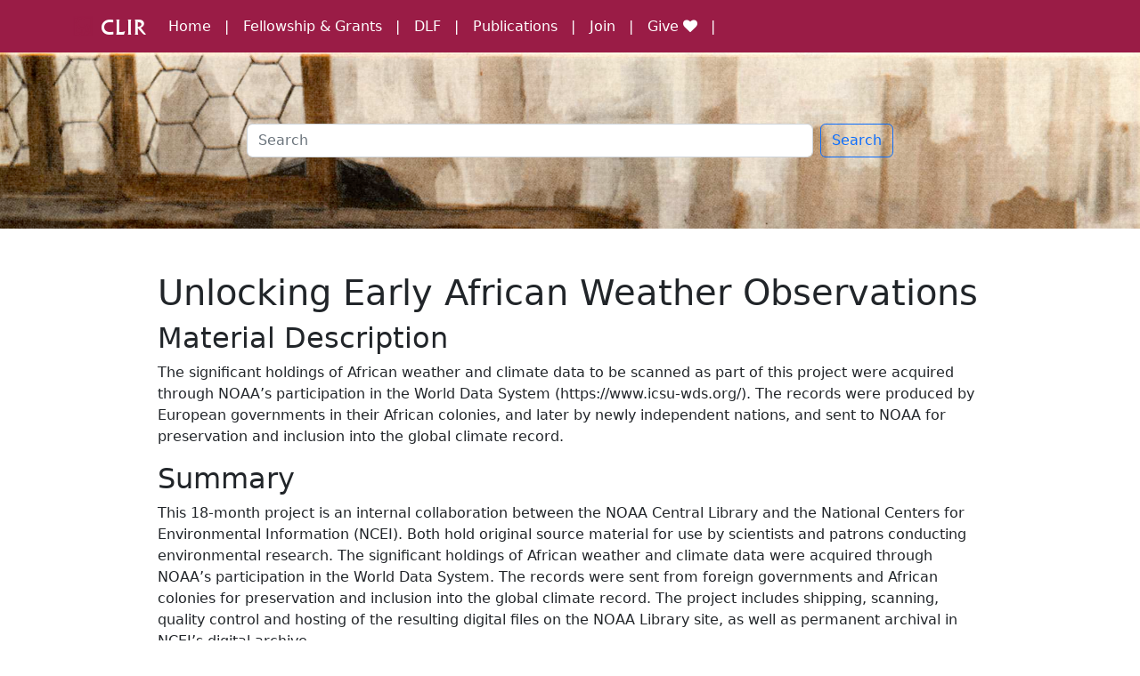

--- FILE ---
content_type: text/html; charset=utf-8
request_url: https://registry.clir.org/projects/2151/
body_size: 3161
content:
<!DOCTYPE html>
<html lang="en">
    <head>
        <head>
    <meta charset="utf-8">
    <meta name="viewport" content="width=device-width, initial-scale=1">
    <link href="https://cdn.jsdelivr.net/npm/bootstrap@5.2.0/dist/css/bootstrap.min.css" rel="stylesheet" integrity="sha384-gH2yIJqKdNHPEq0n4Mqa/HGKIhSkIHeL5AyhkYV8i59U5AR6csBvApHHNl/vI1Bx" crossorigin="anonymous">
    <script src="https://use.fontawesome.com/c1ca2c16bc.js"></script>
    <link rel="stylesheet" href="/assets/css/main.css">
    <link rel="shortcut icon" type="image/x-icon" href="/assets/images/clir.png" /><!-- Begin Jekyll SEO tag v2.8.0 -->
<title>Unlocking Early African Weather Observations | CLIR Hidden Collections Registry</title>
<meta name="generator" content="Jekyll v3.10.0" />
<meta property="og:title" content="Unlocking Early African Weather Observations" />
<meta property="og:locale" content="en_US" />
<meta name="description" content="CLIR Hidden Collections Registry of grant submissions for the Cataloging Hidden Collections and Digitizing Hidden Collections programs." />
<meta property="og:description" content="CLIR Hidden Collections Registry of grant submissions for the Cataloging Hidden Collections and Digitizing Hidden Collections programs." />
<link rel="canonical" href="https://registry.clir.org/projects/2151/" />
<meta property="og:url" content="https://registry.clir.org/projects/2151/" />
<meta property="og:site_name" content="CLIR Hidden Collections Registry" />
<meta property="og:type" content="article" />
<meta property="article:published_time" content="2024-10-24T14:58:14+00:00" />
<meta name="twitter:card" content="summary" />
<meta property="twitter:title" content="Unlocking Early African Weather Observations" />
<script type="application/ld+json">
{"@context":"https://schema.org","@type":"BlogPosting","dateModified":"2018-07-24T14:55:17+00:00","datePublished":"2024-10-24T14:58:14+00:00","description":"CLIR Hidden Collections Registry of grant submissions for the Cataloging Hidden Collections and Digitizing Hidden Collections programs.","headline":"Unlocking Early African Weather Observations","mainEntityOfPage":{"@type":"WebPage","@id":"https://registry.clir.org/projects/2151/"},"url":"https://registry.clir.org/projects/2151/"}</script>
<!-- End Jekyll SEO tag -->
 <!-- Global Site Tag (gtag.js) - Google Analytics -->
 <script async="async" src="https://www.googletagmanager.com/gtag/js?id=G-FZ9GHY23L1"></script>
 <script>
 window.dataLayer = window.dataLayer || [];
 function gtag() { dataLayer.push(arguments) };
 gtag('js', new Date());
 gtag('config', 'G-FZ9GHY23L1');
 </script>
</head>
    </head>
    <body>

        <header>
  <nav class="navbar navbar-expand-md bg-burgundy navbar-dark">
    <div class="container">
      <a class="navbar-brand clir-font logo" target="_blank" href="https://www.clir.org/"><i class="icon-clir-logo-square clir-color"></i> CLIR</a>

      <button class="navbar-toggler" type="button" data-bs-toggle="collapse" data-bs-target="#navbarCollapse" aria-controls="navbarCollapse" aria-expanded="false" aria-label="Toggle navigation">
        <span class="navbar-toggler-icon"></span>
      </button>
      <div class="collapse navbar-collapse" id="navbarCollapse">
        <ul class="navbar-nav me-auto mb-2 mb-md-0">
          <li class="nav-item">
            <a class="nav-link active" aria-current="page" href="/">Home</a>
          </li>
          <li class="nav-item">
            <a class="nav-link" target="_blank" href="https://www.clir.org/fellowships/">Fellowship & Grants</a>
          </li>
          <li class="nav-item">
            <a class="nav-link" target="_blank" href="https://www.diglib.org/">DLF</a>
          </li>
          <li class="nav-item">
            <a target="_blank" class="nav-link" href="https://www.clir.org/pubs/">Publications</a>
          </li>
        
          <li class="nav-item">
            <a target="_blank" class="nav-link" href="https://www.clir.org/about/become-a-sponsor-or-member/">Join</a>
          </li>
          <li class="nav-item">
            <a target="_blank" class="nav-link" href="https://www.clir.org/give">Give <i class="fa fa-heart" aria-hidden="true"></i></a>
          </li> 
        </ul>
        
      </div>
    </div>
  </nav>
</header>

        <div id="imgBanner-small" class="container-fluid p-4 p-md-5 mb-4">
    <div class="col-md-8 offset-md-2">
    <div class="search m-3 p-3">
    <form action="/search" method="get" class="d-flex" role="search">
        <input id="search-box" name="query" class="form-control me-2" type="search" placeholder="Search" aria-label="Search">
        <button class="btn btn-outline-primary" type="submit">Search</button>
    </form>
</div>
    </div>
</div>



<section id="project" class="mt-5">
    <div class="container">
        <div class="row">
            <div class="col-md-10 offset-md-1 mb-3">
                <h1>Unlocking Early African Weather Observations</h1>

                




<!-- todo: fix this logic -->
<!-- see https://devopsx.com/jekyll-check-if-file-exists/ -->





                <h2>Material Description</h2>
                <p>The significant holdings of African weather and climate data to be scanned as part of this project were acquired through NOAA’s participation in the World Data System (https://www.icsu-wds.org/). The records were produced by European governments in their African colonies, and later by newly independent nations, and sent to NOAA for preservation and inclusion into the global climate record.</p>
                <h2>Summary</h2>
                <p>This 18-month project is an internal collaboration between the NOAA Central Library and the National Centers for Environmental Information (NCEI). Both hold original source material for use by scientists and patrons conducting environmental research. The significant holdings of African weather and climate data were acquired through NOAA’s participation in the World Data System. The records were sent from foreign governments and African colonies for preservation and inclusion into the global climate record. The project includes shipping, scanning, quality control and hosting of the resulting digital files on the NOAA Library site, as well as permanent archival in NCEI’s digital archive.</p>
            </div>
        </div>
        <div class="row">
            <div class="col-md-4 offset-md-2">
                <h2>Program</h2>
                <p><a href="/search/?query=program:Digitizing%20Hidden%20Collections">Digitizing Hidden Collections</a></p>

                <h2>Amount Requested</h2>
                <p>$111,528</p>

                <h2>Year Added</h2>
                <p><a href="/search/?query=year:2017">2017</a></p>

                
                <h2>Institution</h2>
                <p>NOAA NCEI and NOAA Central Library</p>
                

                <h2>Contact(s)</h2>
                <ul>
                    <li>Mr. Jason Cooper (NOAA National Centers for Environmental Information)</li>
                    
                        <li>Ms. Dee Clarkin</li>
                    
                    
                </ul>
            </div>
            <div class="col-md-4">
                

                

                

                
                <h2>Date Range</h2>
                <p>1891 - 1891</p>
                

                
                <h2>Geographic Scope</h2>
                <p>Sub-Saharan Africa (excluding South Africa)</p>
                


                
                <h2>Materials</h2>
                <p><li>500000 Manuscripts</li></p>
                

            </div>
        </div>
        
    </div>
</section>


        
<footer class="bg-gray">
    <div class="container" role="contentinfo">
        <div class="row">
            <div class="col-md-7 blurb">
          <h3 class="footer-title">Hidden Collections Registry</h3>
          <p class="link-underscores">
            The CLIR Hidden Collections registry is a discovery tool to highlight rare and unique library, archival, and museum collections. It features projects funded through CLIR’s Cataloging and Digitizing Hidden Special Collections and Archives programs as
            well as numerous other special collections throughout the U.S. and Canada. If you are interested in adding collections to the registry, email
            <a href="mailto:hiddencollections@clir.org">hiddencollections@clir.org</a>.
          </p>
  
          <h3 class="footer-title">Social</h3>
          <ul class="list-unstyled">
            <li>
              <i class="fa fa-twitter twitter" aria-hidden="true"></i>
              <a href="https://twitter.com/CLIRHC">@CLIRHC</a>
            </li>
            <!-- <li>
              <a href="http://clirhiddencollections.tumblr.com/">
                <i class="fa fa-tumblr rss" aria-hidden="true"></i>
                Tumblr</a>
            </li> -->
            <li>
              <i class="fa fa-linkedin linkedin" aria-hidden="true"></i>
              <a href="https://www.linkedin.com/groups/3387265/profile">LinkedIn</a>
            </li>
          </ul>
        </div>
  
        <div class="col-md-5">
          <div class="footer-banner">
            <h3 class="footer-title">
              <i class="logo icon-clir-logo-square"></i>
              <span class="clir-font">CLIR</span>
              Hidden Collections
            </h3>
            <address>
              CLIR<br>
              1800 Diagonal Rd<br>
              Suite 600<br>
              Alexandria, VA 22314<br>
              <abbr title="Email">E:</abbr>
              <a href="mailto:hiddencollections@clir.org">hiddencollections@clir.org</a>
            </address>
          </div>
        </div>
      </div>
      <div class="container">
        <div class="row">
          <div class="col-md-12">
            <div class="footer-alt">
              <p class="pull-right">
                All content on this site is available for re-use under
                <a href="https://creativecommons.org/licenses/by-sa/4.0/legalcode">CC BY-SA 4.0 License</a>
              </p>
              <p class="logo"><i class="icon-clir-logo-square clir-color"></i>
                <a href="https://www.clir.org/"><span class="clir clir-font">CLIR</span></a>
              </p>
            </div>
          </div>
        </div>
      </div>
    </div>
  </footer>

  <script src="https://cdn.jsdelivr.net/npm/bootstrap@5.2.0/dist/js/bootstrap.bundle.min.js" integrity="sha384-A3rJD856KowSb7dwlZdYEkO39Gagi7vIsF0jrRAoQmDKKtQBHUuLZ9AsSv4jD4Xa" crossorigin="anonymous"></script>
    </body>
    
</html>

--- FILE ---
content_type: text/css; charset=utf-8
request_url: https://registry.clir.org/assets/css/main.css
body_size: 1066
content:
@import "https://clirdlf.github.io/logo-fonts/style.min.css";@import "https://clirdlf.github.io/logo-fonts/clir-font/stylesheet.min.css";.anchor-color{color:#337ab7}.clir-color{color:#9a1c46}.clir-font{font-family:'A028', serif}.dlf-font{font-family:'Crimson Text', serif}.dlf-color{color:#236DA3}.ndsa-font{font-family:'Open Sans', sans-serif}.ndsa-color{color:#0165AE}.hidden-collections-color{color:#023b5a}.header-logo-size{font-size:18px}.logo{font-size:22px;letter-spacing:1px;margin-bottom:0}.anchor-color{color:#337ab7}.clir-color{color:#9a1c46}.clir-font{font-family:'A028', serif}.dlf-font{font-family:'Crimson Text', serif}.dlf-color{color:#236DA3}.ndsa-font{font-family:'Open Sans', sans-serif}.ndsa-color{color:#0165AE}.hidden-collections-color{color:#023b5a}.header-logo-size{font-size:18px}.logo{font-size:22px;letter-spacing:1px;margin-bottom:0}footer{margin-top:15px}footer a{text-decoration:underline;color:#00040c}footer .blurb{font-size:16px}footer .link-underscores a{text-decoration:underline;color:#00040c}footer .footer-title{margin:0 0 22px;padding-top:21px;font-size:24px;line-height:40px}footer h5{color:#333;font-size:15px;margin-bottom:20px;font-weight:700;letter-spacing:1px}footer a:hover{color:#337ab7}footer ul li{margin:5px 0}footer .logo a{color:#9a1c46}footer .footer-alt{border-top:1px solid rgba(151,160,175,0.2);padding-top:20px}footer .footer-alt .logo{color:#9a1c46 !important;margin-bottom:0}footer .footer-alt .logo i{margin-right:5px}footer .footer-alt a{color:#00040c;text-decoration:underline}footer .footer-alt a:hover{text-decoration:none}footer .twitter{color:#4099FF}footer .linkedin{color:#0177B5}footer .rss{color:#F17330}footer .envelope{color:#D83232}footer .footer-banner{background-color:#34495e;color:#fff;margin-left:42px;min-height:316px;padding:0 30px 30px;height:100%}footer .footer-banner a{color:#fff}.anchor-color{color:#337ab7}.clir-color{color:#9a1c46}.clir-font{font-family:'A028', serif}.dlf-font{font-family:'Crimson Text', serif}.dlf-color{color:#236DA3}.ndsa-font{font-family:'Open Sans', sans-serif}.ndsa-color{color:#0165AE}.hidden-collections-color{color:#023b5a}.header-logo-size{font-size:18px}.logo{font-size:22px;letter-spacing:1px;margin-bottom:0}.bg-burgundy{background-color:#9a1c46 !important}header .navbar-dark .navbar-nav .nav-link{color:#fff}header a.nav-link:hover{text-decoration:underline}header .nav-link:after{content:"|";margin-left:15px}.tab-content{color:white;background-color:#428bca;padding:5px 15px}.nav-pills>li>a{border-radius:0;background-color:#337AB7;color:white}.nav-pills>li>a:hover{color:#97a0af}.filters{display:flex;justify-content:center}.center-block{display:block;margin-right:auto;margin-left:auto}.funded p{font-size:16px;line-height:1.8em;margin:0 0 10px}.funded .funded-year,.funded .project{border-bottom:1px solid #eee}.badge-secondary{background-color:#868e96}.badge-secondary a{color:#fff;font-weight:400}.badge-secondary a:hover{text-decoration:none;font-weight:600}.pagination{float:none;margin:0 auto}.searchbox{background-color:rgba(255,255,255,0.75);max-width:1300px;border-width:1px solid #e3f2fd}.searchbox h1{font-size:70px;text-align:center;margin-bottom:40px;color:#9a1c46;font-weight:600}.searchbox form{display:block;margin-top:0}.searchbox form input{font-size:18px}.searchbox .sample-searches{margin-top:25px;color:rgba(0,0,0,0.75);padding-bottom:10px}.searchbox .btn-inverse-ghost{color:#fff;background-color:rgba(0,0,0,0.3);border-color:#bdbdbd}#imgBanner{background-image:url("../images/Lacerte_3173161.jpg");background-repeat:no-repeat;background-size:100%;display:inline;float:left;padding:118px 0;text-align:center;width:100%;color:#fff}#imgBanner h2{font-size:48px;font-weight:bold;text-align:center;text-transform:uppercase}#imgBanner p{font-size:19px}.bg-gray{background:#eef2f5;border-bottom:1px solid #d9d9d9;border-top:1px solid #e9e9e9}.button-spacer{margin-top:30px}.ghost-button{border:1px solid #fff;background:transparent;padding:20px;border-radius:5px;color:#fff;transition:all 1s ease-in-out}.ghost-button:hover{background-color:rgba(0,0,0,0.6);color:#fff;transition:all 1s ease-in-out}#projects{overflow:hidden}.center-heading{text-align:center;margin-bottom:40px;color:#fff}.center-heading h2{margin-bottom:0;font-weight:400;text-transform:uppercase;letter-spacing:0;font-size:30px}.center-heading p{margin-top:10px;font-size:20px;line-height:35px}.center-line{display:inline-block;width:70px;height:1px;border-top:1px solid #bbb;margin:auto}#imgBanner-small{background-image:url("../images/Lacerte_3173161.jpg");background-repeat:no-repeat;background-size:100%}.summary img.pull-left{padding:15px}#callout{background-color:#236DA3;padding-top:70px;padding-bottom:40px}#callout .services-wrap{padding-top:60px;padding-bottom:40px}#callout .services-box{clear:both;margin-bottom:30px}#callout .services-box-icon{background:transparent;width:50px;height:50px;display:inline-block;line-height:35px;margin-right:10px;position:relative;text-align:center;top:5px}#callout .services-box-icon i{font-size:50px;width:50px;height:50px;line-height:50px;text-align:center;background-color:#236DA3;color:#fff;border-radius:50%}#callout .services-box-info{padding-left:65px;color:#eee}#callout .services-box-info h4{font-weight:700;font-size:16px;text-transform:uppercase;margin-bottom:5px}


--- FILE ---
content_type: text/css; charset=utf-8
request_url: https://clirdlf.github.io/logo-fonts/style.min.css
body_size: -186
content:
@font-face{
font-family:icomoon;src:url(fonts/icomoon.eot?jklpxf);src:url(fonts/icomoon.eot?jklpxf#iefix) format('embedded-opentype'),url(fonts/icomoon.ttf?jklpxf) format('truetype'),url(fonts/icomoon.woff?jklpxf) format('woff'),url(fonts/icomoon.svg?jklpxf#icomoon) format('svg');font-weight:400;font-style:normal;font-display:swap;}[class*=" icon-"],[class^=icon-]{font-family:icomoon!important;speak:none;font-style:normal;font-weight:400;font-variant:normal;text-transform:none;line-height:1;-webkit-font-smoothing:antialiased;-moz-osx-font-smoothing:grayscale}.icon-clir-logo:before{content:"\e903"}.icon-clir-logo-square:before{content:"\e902"}.icon-dlf-logo:before{content:"\e901"}.icon-ndsa-logo:before{content:"\e900"}